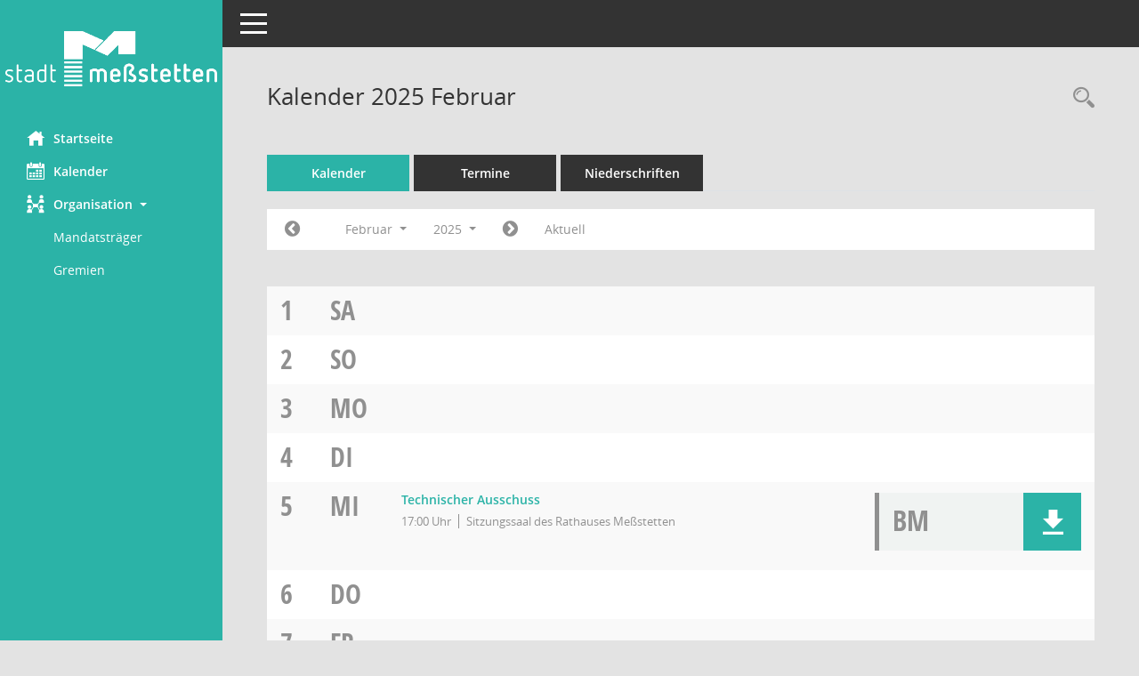

--- FILE ---
content_type: text/css
request_url: https://buergerinfo.messstetten.de/config/layout/mess01/config.css
body_size: 14009
content:
/* Angepasstes CSS zu ID MESS01 (Stand 30.11.2022 11:08:13, Script-Version 531) */
/* === D:\Programme\SOMACOS\sessionnet\layoutanpassung\smc\tmp\css_complete.css === */
#smc_body table tr.smc-new td:first-child:before
{
background-color: #2bb3a7;
}
#smc_body table tr.smc-default td:first-child:before, #smc_body table tr.smc-downloaded td:first-child:before
{
background-color: #2bb3a7;
}
#smc_body table tr th a, #smc_body table tr td a
{
color: #2bb3a7;
}
#smc_body table tr th a:hover, #smc_body table tr th a:focus, #smc_body table tr td a:hover, #smc_body table tr td a:focus
{
color: #13DAC7;
}
#smc_body #sidebar-wrapper
{
background-color: #2bb3a7;
}
#smc_body #top-bar .nav.navbar-nav > li > a:hover, #smc_body #top-bar .nav.navbar-nav > li > a:focus
{
color: #2bb3a7;
}
#smc_body .smc-read-more > a:hover, #smc_body .smc-read-more > a:focus
{
color: #2bb3a7;
}
#smc_body .smc-documents > div > div.smc-new
{
border-left: 0.3125rem solid #2bb3a7;
}
#smc_body .smc-documents > div > div.smc-downloaded
{
border-left: 0.3125rem solid #2bb3a7;
}
#smc_body .smc-documents > div > div .smc-action-group > .btn.btn-todo, #smc_body .smc-documents > div > div .smc-action-group > .btn.todo
{
background-color: #2bb3a7;
}
#smc_body .smc-documents > div > div .smc-action-group > .btn.btn-todo:hover, #smc_body .smc-documents > div > div .smc-action-group > .btn.btn-todo:focus, #smc_body .smc-documents > div > div .smc-action-group > .btn.todo:hover, #smc_body .smc-documents > div > div .smc-action-group > .btn.todo:focus
{
background-color: #2bb3a7;
}
#smc_body .smc-documents > div > div .smc-el-h > a
{
color: #2bb3a7;
}
#smc_body .smc-documents > div > div a:hover, #smc_body .smc-documents > div > div a:focus
{
color: #2bb3a7;
}
#smc_body .smc-action-group > .btn
{
background-color: #2bb3a7;
}
#smc_body .smc-action-group > .btn:hover, #smc_body .smc-action-group > .btn:focus
{
background-color: #13DAC7;
}
#smc_body .smc-action-group > .btn.btn-green
{
background-color: #2bb3a7;
}
#smc_body .smc-action-group > .btn.btn-green:hover, #smc_body .smc-action-group > .btn.btn-green:focus
{
background-color: #13DAC7;
}
#smc_body .smc-link-normal
{
color: #2bb3a7 !important;
}
#smc_body .smc-link-normal:hover, #smc_body .smc-link-normal:focus
{
color: #13DAC7 !important;
}
#smc_body .smc-link-procedure
{
background-color: #2bb3a7;
}
#smc_body .smc-link-procedure:hover, #smc_body .smc-link-procedure:focus
{
background-color: #13DAC7 !important;
}
#smc_body .smc-navbar.smc-connection-green
{
border-right: 0.9375rem solid #2bb3a7;
}
#smc_body .nav.nav-tabs .nav-item.active > .nav-link
{
background-color: #2bb3a7;
}
#smc_body .nav.nav-tabs .nav-item.active > .nav-link:before
{
border-left: 2.5rem solid #2bb3a7;
}
#smc_body .nav.nav-tabs .nav-item.active > .nav-link:hover, #smc_body .nav.nav-tabs .nav-item.active > .nav-link:focus
{
background-color: #2bb3a7;
}
#smc_body .nav.nav-tabs .nav-item > .nav-link:hover, #smc_body .nav.nav-tabs .nav-item > .nav-link:focus
{
background-color: #2bb3a7;
}
#smc_body .nav.nav-tabs .nav-item.smc-register-possible > a
{
background-color: #2bb3a7;
}
#smc_body .card .card-header.smc-card-uv-leer .card-header-title:after
{
color: #2bb3a7;
background-color: #2bb3a7;
}
#smc_body .card .card-header.smc-card-uv-aktiv .card-header-title:after
{
background-color: #2bb3a7;
}
#smc_body .card .card-header.smc-card-uv-aktiv-erledigt .card-header-title:after
{
background-color: #2bb3a7;
}
#smc_body .card .card-header.smc-card-uv-todo .card-header-title:after
{
background-color: #2bb3a7;
}
#smc_body .card.card-light > .smc-card-action .card-header-title
{
color: #2bb3a7;
}
#smc_body .card.card-light .card-header .card-header-title a
{
color: #2bb3a7;
}
#smc_body .card.card-light .card-header .card-header-title a:hover, #smc_body .card.card-light .card-header .card-header-title a:focus
{
color: #13DAC7;
}
#smc_body .card.card-light .card-header .nav.nav-pills > li.active > a
{
background-color: #2bb3a7;
}
#smc_body .card.card-light .card-header .nav.nav-pills > li.active > a:hover, #smc_body .card.card-light .card-header .nav.nav-pills > li.active > a:focus
{
background-color: #2bb3a7;
}
#smc_body .smc-content-normal a
{
color: #2bb3a7 !important;
}
#smc_body .smc-content-normal a:hover, #smc_body .smc-content-normal a:focus
{
color: #13DAC7 !important;
}
#smc_body .smc-badge-count
{
background-color: #2bb3a7;
}
#smc_body .smc-nav-actions > li > a:hover, #smc_body .smc-nav-actions > li > a:focus
{
color: #2bb3a7;
}
#smc_body .smc-nav-actions > li > a.mark
{
color: #2bb3a7;
}
#smc_body .smc-table .smc-table-row .smc-table-cell a
{
color: #2bb3a7;
}
#smc_body .smc-table .smc-table-row .smc-table-cell a:hover, #smc_body .smc-table .smc-table-row .smc-table-cell a:focus
{
color: #13DAC7;
}
#smc_body .smc-el-h > a
{
color: #2bb3a7;
}
:root
{
--blue: #2bb3a7;
--green: #2bb3a7;
--primary: #2bb3a7;
--secondary: #2bb3a7;
--success: #2bb3a7;
}
a
{
color: #2bb3a7;
}
a:hover
{
color: #13DAC7;
}
.valid-feedback
{
color: #2bb3a7;
}
.was-validated .form-control:valid, .form-control.is-valid
{
border-color: #2bb3a7;
}
.was-validated .form-control:valid:focus, .form-control.is-valid:focus
{
border-color: #2bb3a7;
}
.was-validated .custom-select:valid, .custom-select.is-valid
{
border-color: #2bb3a7;
}
.was-validated .custom-select:valid:focus, .custom-select.is-valid:focus
{
border-color: #2bb3a7;
}
.was-validated .form-check-input:valid ~ .form-check-label, .form-check-input.is-valid ~ .form-check-label
{
color: #2bb3a7;
}
.was-validated .custom-control-input:valid ~ .custom-control-label, .custom-control-input.is-valid ~ .custom-control-label
{
color: #2bb3a7;
}
.was-validated .custom-control-input:valid ~ .custom-control-label::before, .custom-control-input.is-valid ~ .custom-control-label::before
{
border-color: #2bb3a7;
}
.was-validated .custom-control-input:valid:focus:not(:checked) ~ .custom-control-label::before, .custom-control-input.is-valid:focus:not(:checked) ~ .custom-control-label::before
{
border-color: #2bb3a7;
}
.was-validated .custom-file-input:valid ~ .custom-file-label, .custom-file-input.is-valid ~ .custom-file-label
{
border-color: #2bb3a7;
}
.was-validated .custom-file-input:valid:focus ~ .custom-file-label, .custom-file-input.is-valid:focus ~ .custom-file-label
{
border-color: #2bb3a7;
}
.btn-primary
{
background-color: #2bb3a7;
border-color: #2bb3a7;
}
.btn-primary:hover
{
background-color: #13DAC7;
border-color: #13DAC7;
}
.btn-primary:focus, .btn-primary.focus
{
background-color: #13DAC7;
border-color: #13DAC7;
}
.btn-primary.disabled, .btn-primary:disabled
{
background-color: #2bb3a7;
border-color: #2bb3a7;
}
.btn-primary:not(:disabled):not(.disabled):active, .btn-primary:not(:disabled):not(.disabled).active,
.show > .btn-primary.dropdown-toggle
{
background-color: #13DAC7;
}
.btn-secondary
{
background-color: #2bb3a7;
border-color: #2bb3a7;
}
.btn-secondary.disabled, .btn-secondary:disabled
{
background-color: #2bb3a7;
border-color: #2bb3a7;
}
.btn-success
{
background-color: #2bb3a7;
border-color: #2bb3a7;
}
.btn-success.disabled, .btn-success:disabled
{
background-color: #2bb3a7;
border-color: #2bb3a7;
}
.btn-outline-primary
{
color: #2bb3a7;
border-color: #2bb3a7;
}
.btn-outline-primary:hover
{
background-color: #2bb3a7;
border-color: #2bb3a7;
}
.btn-outline-primary.disabled, .btn-outline-primary:disabled
{
color: #2bb3a7;
}
.btn-outline-primary:not(:disabled):not(.disabled):active, .btn-outline-primary:not(:disabled):not(.disabled).active,
.show > .btn-outline-primary.dropdown-toggle
{
background-color: #2bb3a7;
border-color: #2bb3a7;
}
.btn-outline-secondary
{
color: #2bb3a7;
border-color: #2bb3a7;
}
.btn-outline-secondary:hover
{
background-color: #2bb3a7;
border-color: #2bb3a7;
}
.btn-outline-secondary.disabled, .btn-outline-secondary:disabled
{
color: #2bb3a7;
}
.btn-outline-secondary:not(:disabled):not(.disabled):active, .btn-outline-secondary:not(:disabled):not(.disabled).active,
.show > .btn-outline-secondary.dropdown-toggle
{
background-color: #2bb3a7;
border-color: #2bb3a7;
}
.btn-outline-success
{
color: #2bb3a7;
border-color: #2bb3a7;
}
.btn-outline-success:hover
{
background-color: #2bb3a7;
border-color: #2bb3a7;
}
.btn-outline-success.disabled, .btn-outline-success:disabled
{
color: #2bb3a7;
}
.btn-outline-success:not(:disabled):not(.disabled):active, .btn-outline-success:not(:disabled):not(.disabled).active,
.show > .btn-outline-success.dropdown-toggle
{
background-color: #2bb3a7;
border-color: #2bb3a7;
}
.btn-link
{
color: #2bb3a7;
}
.btn-link:hover
{
color: #13DAC7;
}
.dropdown-item.active, .dropdown-item:active
{
background-color: #2bb3a7;
}
.custom-control-input:checked ~ .custom-control-label::before
{
border-color: #2bb3a7;
background-color: #2bb3a7;
}
.custom-checkbox .custom-control-input:indeterminate ~ .custom-control-label::before
{
border-color: #2bb3a7;
background-color: #2bb3a7;
}
.custom-range::-webkit-slider-thumb
{
background-color: #2bb3a7;
}
.custom-range::-moz-range-thumb
{
background-color: #2bb3a7;
}
.custom-range::-ms-thumb
{
background-color: #2bb3a7;
}
.page-link
{
color: #2bb3a7;
}
.page-link:hover
{
color: #13DAC7;
}
.page-item.active .page-link
{
background-color: #2bb3a7;
border-color: #2bb3a7;
}
.badge-primary
{
background-color: #2bb3a7;
}
a.badge-primary:hover, a.badge-primary:focus
{
background-color: #13DAC7;
}
.badge-secondary
{
background-color: #2bb3a7;
}
.badge-success
{
background-color: #2bb3a7;
}
.progress-bar
{
background-color: #2bb3a7;
}
.list-group-item.active
{
background-color: #2bb3a7;
border-color: #2bb3a7;
}
.bg-primary
{
background-color: #2bb3a7 !important;
}
a.bg-primary:hover, a.bg-primary:focus,
button.bg-primary:hover,
button.bg-primary:focus
{
background-color: #13DAC7 !important;
}
.bg-secondary
{
background-color: #2bb3a7 !important;
}
.bg-success
{
background-color: #2bb3a7 !important;
}
.border-primary
{
border-color: #2bb3a7 !important;
}
.border-secondary
{
border-color: #2bb3a7 !important;
}
.border-success
{
border-color: #2bb3a7 !important;
}
.text-primary
{
color: #2bb3a7 !important;
}
a.text-primary:hover, a.text-primary:focus
{
color: #13DAC7 !important;
}
.text-secondary
{
color: #2bb3a7 !important;
}
a.text-secondary:hover, a.text-secondary:focus
{
color: #13DAC7 !important;
}
.text-success
{
color: #2bb3a7 !important;
}
a.text-success:hover, a.text-success:focus
{
color: #13DAC7 !important;
}
#smc_body .btn-active
{
background-color: #2bb3a7;
}
#smc_body .btn-active:hover
{
background-color: #13DAC7;
}
#smc_body .smc-documents > div > div .smc-action-group > .btn.btn-active,
#smc_body .smc-documents > div > div .smc-action-group > .btn.active
{
background-color: #2bb3a7;
}
#smc_body .smc-documents > div > div .smc-action-group > .btn.btn-active:hover,
#smc_body .smc-documents > div > div .smc-action-group > .btn.active:hover,
#smc_body .smc-documents > div > div .smc-action-group > .btn.btn-active:focus,
#smc_body .smc-documents > div > div .smc-action-group > .btn.active:focus
{
background-color: #13DAC7;
}
#smc_body .smc-link-procedure-unsel
{
background-color: #2bb3a7;
}
#smc_body .smc-link-procedure-unsel:hover,
#smc_body .smc-link-procedure-unsel:focus
{
background-color: #13DAC7 !important;
}
#smc_body .smc-link-procedure-sel
{
background-color: #2bb3a7;
}
#smc_body .smc-link-procedure-sel:hover,
#smc_body .smc-link-procedure-sel:focus
{
background-color: #13DAC7 !important;
}
#smc_body .smc-link-selection:hover,
#smc_body .smc-link-selection:focus
{
background-color: #13DAC7 !important;
}
#smc_body .smc-link-selection-sel
{
background-color: #2bb3a7;
}
#smc_body .smc-link-selection-sel:hover,
#smc_body .smc-link-selection-sel:focus
{
background-color: #13DAC7 !important;
}
/* Textanpassungen */
/* Basis für Anpassung Textfarben */
/* //524 RL Layout6 */

/* //525 RL Layout6 nicht relevant */
#smc_body .nav-tabs > li.active > a {
    color: #fff;
}

    #smc_body .nav-tabs > li.active > a:hover {
        color: #bbe9f6;
    }

#smc_body .nav-tabs > li > a:hover {
    color: #bbe9f6;
}

#smc_body li.smc-ct1 > a {
    color: #fff !important;
}

    #smc_body li.smc-ct1 > a:hover {
        color: #bbe9f6 !important;
    }

#smc_body .smc-documents > div > div h4 > a {
    color: #2bb3a7;
}

#smc_body .panel-default > .panel-heading .badge {
    color: #444 !important;
}
/* // */

#smc_body #sidebar-wrapper ul li > a,
#smc_body #sidebar-wrapper ul li > span {
    color: #fff;
}

#smc_body #sidebar-wrapper ul li > a:hover,
#smc_body #sidebar-wrapper ul li > a:active {
    color: #bbe9f6;
}

#smc_body #sidebar-wrapper ul li.active > a,
#smc_body #sidebar-wrapper ul li.active > span {
    color: #bbe9f6;
}

#smc_body .smc-action-group > .btn {
    color: #fff !important;
}

#smc_body .btn-primary {
    color: #fff;
}

#smc_body .smc-link-procedure {
    color: #fff;
}

#smc_body .smc-link-procedure:hover, #smc_body .smc-link-procedure:focus {
    color: #bbe9f6 !important;
}

#smc_body .smc-link-procedure:before {
    color: #fff;
}

#smc_body .smc-content-normal a {
    color: #2bb3a7 !important;
}

#smc_body .smc-link-normal {
    color: #2bb3a7 !important;
}

#smc_body .smc-documents > div > div a:hover,
#smc_body .smc-documents > div > div a:focus {
    color: #2bb3a7;
}

/* //525 RL neu */
#smc_body .smc-documents > div > div .smc-el-h > a {
    color: #2bb3a7;
}


/* Anpassung Logobreite */
#smc_body #sidebar-wrapper .smc-img-logo{max-width:95%}
